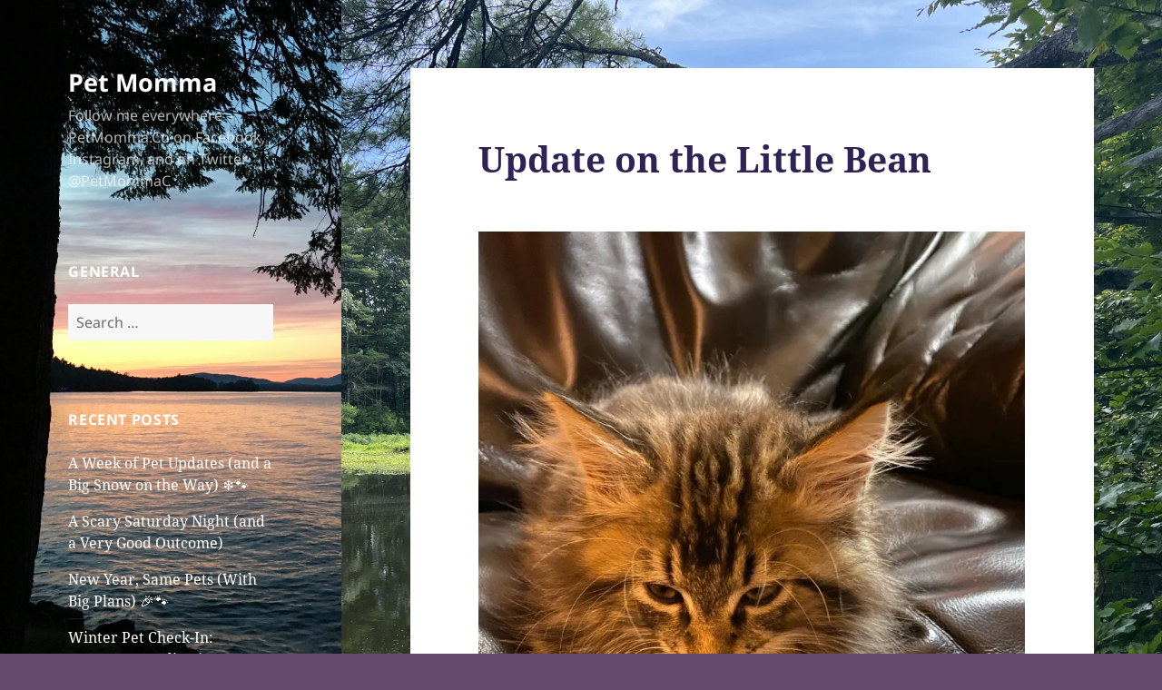

--- FILE ---
content_type: text/html; charset=UTF-8
request_url: https://www.petmomma.co/2019/10/31/update-on-the-little-bean/
body_size: 14579
content:
<!DOCTYPE html>
<html lang="en-US" class="no-js">
<head>
	<meta charset="UTF-8">
	<meta name="viewport" content="width=device-width, initial-scale=1.0">
	<link rel="profile" href="https://gmpg.org/xfn/11">
	<link rel="pingback" href="https://www.petmomma.co/xmlrpc.php">
	<script>
(function(html){html.className = html.className.replace(/\bno-js\b/,'js')})(document.documentElement);
//# sourceURL=twentyfifteen_javascript_detection
</script>
<title>Update on the Little Bean &#8211; Pet Momma</title>
<meta name='robots' content='max-image-preview:large' />
<link rel='dns-prefetch' href='//stats.wp.com' />
<link rel='preconnect' href='//i0.wp.com' />
<link rel='preconnect' href='//c0.wp.com' />
<link rel="alternate" type="application/rss+xml" title="Pet Momma &raquo; Feed" href="https://www.petmomma.co/feed/" />
<link rel="alternate" type="application/rss+xml" title="Pet Momma &raquo; Comments Feed" href="https://www.petmomma.co/comments/feed/" />
<link rel="alternate" type="application/rss+xml" title="Pet Momma &raquo; Update on the Little Bean Comments Feed" href="https://www.petmomma.co/2019/10/31/update-on-the-little-bean/feed/" />
<link rel="alternate" title="oEmbed (JSON)" type="application/json+oembed" href="https://www.petmomma.co/wp-json/oembed/1.0/embed?url=https%3A%2F%2Fwww.petmomma.co%2F2019%2F10%2F31%2Fupdate-on-the-little-bean%2F" />
<link rel="alternate" title="oEmbed (XML)" type="text/xml+oembed" href="https://www.petmomma.co/wp-json/oembed/1.0/embed?url=https%3A%2F%2Fwww.petmomma.co%2F2019%2F10%2F31%2Fupdate-on-the-little-bean%2F&#038;format=xml" />
<style id='wp-img-auto-sizes-contain-inline-css'>
img:is([sizes=auto i],[sizes^="auto," i]){contain-intrinsic-size:3000px 1500px}
/*# sourceURL=wp-img-auto-sizes-contain-inline-css */
</style>
<link rel='stylesheet' id='twentyfifteen-jetpack-css' href='https://c0.wp.com/p/jetpack/15.4/modules/theme-tools/compat/twentyfifteen.css' media='all' />
<style id='wp-emoji-styles-inline-css'>

	img.wp-smiley, img.emoji {
		display: inline !important;
		border: none !important;
		box-shadow: none !important;
		height: 1em !important;
		width: 1em !important;
		margin: 0 0.07em !important;
		vertical-align: -0.1em !important;
		background: none !important;
		padding: 0 !important;
	}
/*# sourceURL=wp-emoji-styles-inline-css */
</style>
<style id='wp-block-library-inline-css'>
:root{--wp-block-synced-color:#7a00df;--wp-block-synced-color--rgb:122,0,223;--wp-bound-block-color:var(--wp-block-synced-color);--wp-editor-canvas-background:#ddd;--wp-admin-theme-color:#007cba;--wp-admin-theme-color--rgb:0,124,186;--wp-admin-theme-color-darker-10:#006ba1;--wp-admin-theme-color-darker-10--rgb:0,107,160.5;--wp-admin-theme-color-darker-20:#005a87;--wp-admin-theme-color-darker-20--rgb:0,90,135;--wp-admin-border-width-focus:2px}@media (min-resolution:192dpi){:root{--wp-admin-border-width-focus:1.5px}}.wp-element-button{cursor:pointer}:root .has-very-light-gray-background-color{background-color:#eee}:root .has-very-dark-gray-background-color{background-color:#313131}:root .has-very-light-gray-color{color:#eee}:root .has-very-dark-gray-color{color:#313131}:root .has-vivid-green-cyan-to-vivid-cyan-blue-gradient-background{background:linear-gradient(135deg,#00d084,#0693e3)}:root .has-purple-crush-gradient-background{background:linear-gradient(135deg,#34e2e4,#4721fb 50%,#ab1dfe)}:root .has-hazy-dawn-gradient-background{background:linear-gradient(135deg,#faaca8,#dad0ec)}:root .has-subdued-olive-gradient-background{background:linear-gradient(135deg,#fafae1,#67a671)}:root .has-atomic-cream-gradient-background{background:linear-gradient(135deg,#fdd79a,#004a59)}:root .has-nightshade-gradient-background{background:linear-gradient(135deg,#330968,#31cdcf)}:root .has-midnight-gradient-background{background:linear-gradient(135deg,#020381,#2874fc)}:root{--wp--preset--font-size--normal:16px;--wp--preset--font-size--huge:42px}.has-regular-font-size{font-size:1em}.has-larger-font-size{font-size:2.625em}.has-normal-font-size{font-size:var(--wp--preset--font-size--normal)}.has-huge-font-size{font-size:var(--wp--preset--font-size--huge)}.has-text-align-center{text-align:center}.has-text-align-left{text-align:left}.has-text-align-right{text-align:right}.has-fit-text{white-space:nowrap!important}#end-resizable-editor-section{display:none}.aligncenter{clear:both}.items-justified-left{justify-content:flex-start}.items-justified-center{justify-content:center}.items-justified-right{justify-content:flex-end}.items-justified-space-between{justify-content:space-between}.screen-reader-text{border:0;clip-path:inset(50%);height:1px;margin:-1px;overflow:hidden;padding:0;position:absolute;width:1px;word-wrap:normal!important}.screen-reader-text:focus{background-color:#ddd;clip-path:none;color:#444;display:block;font-size:1em;height:auto;left:5px;line-height:normal;padding:15px 23px 14px;text-decoration:none;top:5px;width:auto;z-index:100000}html :where(.has-border-color){border-style:solid}html :where([style*=border-top-color]){border-top-style:solid}html :where([style*=border-right-color]){border-right-style:solid}html :where([style*=border-bottom-color]){border-bottom-style:solid}html :where([style*=border-left-color]){border-left-style:solid}html :where([style*=border-width]){border-style:solid}html :where([style*=border-top-width]){border-top-style:solid}html :where([style*=border-right-width]){border-right-style:solid}html :where([style*=border-bottom-width]){border-bottom-style:solid}html :where([style*=border-left-width]){border-left-style:solid}html :where(img[class*=wp-image-]){height:auto;max-width:100%}:where(figure){margin:0 0 1em}html :where(.is-position-sticky){--wp-admin--admin-bar--position-offset:var(--wp-admin--admin-bar--height,0px)}@media screen and (max-width:600px){html :where(.is-position-sticky){--wp-admin--admin-bar--position-offset:0px}}

/*# sourceURL=wp-block-library-inline-css */
</style><style id='global-styles-inline-css'>
:root{--wp--preset--aspect-ratio--square: 1;--wp--preset--aspect-ratio--4-3: 4/3;--wp--preset--aspect-ratio--3-4: 3/4;--wp--preset--aspect-ratio--3-2: 3/2;--wp--preset--aspect-ratio--2-3: 2/3;--wp--preset--aspect-ratio--16-9: 16/9;--wp--preset--aspect-ratio--9-16: 9/16;--wp--preset--color--black: #000000;--wp--preset--color--cyan-bluish-gray: #abb8c3;--wp--preset--color--white: #fff;--wp--preset--color--pale-pink: #f78da7;--wp--preset--color--vivid-red: #cf2e2e;--wp--preset--color--luminous-vivid-orange: #ff6900;--wp--preset--color--luminous-vivid-amber: #fcb900;--wp--preset--color--light-green-cyan: #7bdcb5;--wp--preset--color--vivid-green-cyan: #00d084;--wp--preset--color--pale-cyan-blue: #8ed1fc;--wp--preset--color--vivid-cyan-blue: #0693e3;--wp--preset--color--vivid-purple: #9b51e0;--wp--preset--color--dark-gray: #111;--wp--preset--color--light-gray: #f1f1f1;--wp--preset--color--yellow: #f4ca16;--wp--preset--color--dark-brown: #352712;--wp--preset--color--medium-pink: #e53b51;--wp--preset--color--light-pink: #ffe5d1;--wp--preset--color--dark-purple: #2e2256;--wp--preset--color--purple: #674970;--wp--preset--color--blue-gray: #22313f;--wp--preset--color--bright-blue: #55c3dc;--wp--preset--color--light-blue: #e9f2f9;--wp--preset--gradient--vivid-cyan-blue-to-vivid-purple: linear-gradient(135deg,rgb(6,147,227) 0%,rgb(155,81,224) 100%);--wp--preset--gradient--light-green-cyan-to-vivid-green-cyan: linear-gradient(135deg,rgb(122,220,180) 0%,rgb(0,208,130) 100%);--wp--preset--gradient--luminous-vivid-amber-to-luminous-vivid-orange: linear-gradient(135deg,rgb(252,185,0) 0%,rgb(255,105,0) 100%);--wp--preset--gradient--luminous-vivid-orange-to-vivid-red: linear-gradient(135deg,rgb(255,105,0) 0%,rgb(207,46,46) 100%);--wp--preset--gradient--very-light-gray-to-cyan-bluish-gray: linear-gradient(135deg,rgb(238,238,238) 0%,rgb(169,184,195) 100%);--wp--preset--gradient--cool-to-warm-spectrum: linear-gradient(135deg,rgb(74,234,220) 0%,rgb(151,120,209) 20%,rgb(207,42,186) 40%,rgb(238,44,130) 60%,rgb(251,105,98) 80%,rgb(254,248,76) 100%);--wp--preset--gradient--blush-light-purple: linear-gradient(135deg,rgb(255,206,236) 0%,rgb(152,150,240) 100%);--wp--preset--gradient--blush-bordeaux: linear-gradient(135deg,rgb(254,205,165) 0%,rgb(254,45,45) 50%,rgb(107,0,62) 100%);--wp--preset--gradient--luminous-dusk: linear-gradient(135deg,rgb(255,203,112) 0%,rgb(199,81,192) 50%,rgb(65,88,208) 100%);--wp--preset--gradient--pale-ocean: linear-gradient(135deg,rgb(255,245,203) 0%,rgb(182,227,212) 50%,rgb(51,167,181) 100%);--wp--preset--gradient--electric-grass: linear-gradient(135deg,rgb(202,248,128) 0%,rgb(113,206,126) 100%);--wp--preset--gradient--midnight: linear-gradient(135deg,rgb(2,3,129) 0%,rgb(40,116,252) 100%);--wp--preset--gradient--dark-gray-gradient-gradient: linear-gradient(90deg, rgba(17,17,17,1) 0%, rgba(42,42,42,1) 100%);--wp--preset--gradient--light-gray-gradient: linear-gradient(90deg, rgba(241,241,241,1) 0%, rgba(215,215,215,1) 100%);--wp--preset--gradient--white-gradient: linear-gradient(90deg, rgba(255,255,255,1) 0%, rgba(230,230,230,1) 100%);--wp--preset--gradient--yellow-gradient: linear-gradient(90deg, rgba(244,202,22,1) 0%, rgba(205,168,10,1) 100%);--wp--preset--gradient--dark-brown-gradient: linear-gradient(90deg, rgba(53,39,18,1) 0%, rgba(91,67,31,1) 100%);--wp--preset--gradient--medium-pink-gradient: linear-gradient(90deg, rgba(229,59,81,1) 0%, rgba(209,28,51,1) 100%);--wp--preset--gradient--light-pink-gradient: linear-gradient(90deg, rgba(255,229,209,1) 0%, rgba(255,200,158,1) 100%);--wp--preset--gradient--dark-purple-gradient: linear-gradient(90deg, rgba(46,34,86,1) 0%, rgba(66,48,123,1) 100%);--wp--preset--gradient--purple-gradient: linear-gradient(90deg, rgba(103,73,112,1) 0%, rgba(131,93,143,1) 100%);--wp--preset--gradient--blue-gray-gradient: linear-gradient(90deg, rgba(34,49,63,1) 0%, rgba(52,75,96,1) 100%);--wp--preset--gradient--bright-blue-gradient: linear-gradient(90deg, rgba(85,195,220,1) 0%, rgba(43,180,211,1) 100%);--wp--preset--gradient--light-blue-gradient: linear-gradient(90deg, rgba(233,242,249,1) 0%, rgba(193,218,238,1) 100%);--wp--preset--font-size--small: 13px;--wp--preset--font-size--medium: 20px;--wp--preset--font-size--large: 36px;--wp--preset--font-size--x-large: 42px;--wp--preset--spacing--20: 0.44rem;--wp--preset--spacing--30: 0.67rem;--wp--preset--spacing--40: 1rem;--wp--preset--spacing--50: 1.5rem;--wp--preset--spacing--60: 2.25rem;--wp--preset--spacing--70: 3.38rem;--wp--preset--spacing--80: 5.06rem;--wp--preset--shadow--natural: 6px 6px 9px rgba(0, 0, 0, 0.2);--wp--preset--shadow--deep: 12px 12px 50px rgba(0, 0, 0, 0.4);--wp--preset--shadow--sharp: 6px 6px 0px rgba(0, 0, 0, 0.2);--wp--preset--shadow--outlined: 6px 6px 0px -3px rgb(255, 255, 255), 6px 6px rgb(0, 0, 0);--wp--preset--shadow--crisp: 6px 6px 0px rgb(0, 0, 0);}:where(.is-layout-flex){gap: 0.5em;}:where(.is-layout-grid){gap: 0.5em;}body .is-layout-flex{display: flex;}.is-layout-flex{flex-wrap: wrap;align-items: center;}.is-layout-flex > :is(*, div){margin: 0;}body .is-layout-grid{display: grid;}.is-layout-grid > :is(*, div){margin: 0;}:where(.wp-block-columns.is-layout-flex){gap: 2em;}:where(.wp-block-columns.is-layout-grid){gap: 2em;}:where(.wp-block-post-template.is-layout-flex){gap: 1.25em;}:where(.wp-block-post-template.is-layout-grid){gap: 1.25em;}.has-black-color{color: var(--wp--preset--color--black) !important;}.has-cyan-bluish-gray-color{color: var(--wp--preset--color--cyan-bluish-gray) !important;}.has-white-color{color: var(--wp--preset--color--white) !important;}.has-pale-pink-color{color: var(--wp--preset--color--pale-pink) !important;}.has-vivid-red-color{color: var(--wp--preset--color--vivid-red) !important;}.has-luminous-vivid-orange-color{color: var(--wp--preset--color--luminous-vivid-orange) !important;}.has-luminous-vivid-amber-color{color: var(--wp--preset--color--luminous-vivid-amber) !important;}.has-light-green-cyan-color{color: var(--wp--preset--color--light-green-cyan) !important;}.has-vivid-green-cyan-color{color: var(--wp--preset--color--vivid-green-cyan) !important;}.has-pale-cyan-blue-color{color: var(--wp--preset--color--pale-cyan-blue) !important;}.has-vivid-cyan-blue-color{color: var(--wp--preset--color--vivid-cyan-blue) !important;}.has-vivid-purple-color{color: var(--wp--preset--color--vivid-purple) !important;}.has-black-background-color{background-color: var(--wp--preset--color--black) !important;}.has-cyan-bluish-gray-background-color{background-color: var(--wp--preset--color--cyan-bluish-gray) !important;}.has-white-background-color{background-color: var(--wp--preset--color--white) !important;}.has-pale-pink-background-color{background-color: var(--wp--preset--color--pale-pink) !important;}.has-vivid-red-background-color{background-color: var(--wp--preset--color--vivid-red) !important;}.has-luminous-vivid-orange-background-color{background-color: var(--wp--preset--color--luminous-vivid-orange) !important;}.has-luminous-vivid-amber-background-color{background-color: var(--wp--preset--color--luminous-vivid-amber) !important;}.has-light-green-cyan-background-color{background-color: var(--wp--preset--color--light-green-cyan) !important;}.has-vivid-green-cyan-background-color{background-color: var(--wp--preset--color--vivid-green-cyan) !important;}.has-pale-cyan-blue-background-color{background-color: var(--wp--preset--color--pale-cyan-blue) !important;}.has-vivid-cyan-blue-background-color{background-color: var(--wp--preset--color--vivid-cyan-blue) !important;}.has-vivid-purple-background-color{background-color: var(--wp--preset--color--vivid-purple) !important;}.has-black-border-color{border-color: var(--wp--preset--color--black) !important;}.has-cyan-bluish-gray-border-color{border-color: var(--wp--preset--color--cyan-bluish-gray) !important;}.has-white-border-color{border-color: var(--wp--preset--color--white) !important;}.has-pale-pink-border-color{border-color: var(--wp--preset--color--pale-pink) !important;}.has-vivid-red-border-color{border-color: var(--wp--preset--color--vivid-red) !important;}.has-luminous-vivid-orange-border-color{border-color: var(--wp--preset--color--luminous-vivid-orange) !important;}.has-luminous-vivid-amber-border-color{border-color: var(--wp--preset--color--luminous-vivid-amber) !important;}.has-light-green-cyan-border-color{border-color: var(--wp--preset--color--light-green-cyan) !important;}.has-vivid-green-cyan-border-color{border-color: var(--wp--preset--color--vivid-green-cyan) !important;}.has-pale-cyan-blue-border-color{border-color: var(--wp--preset--color--pale-cyan-blue) !important;}.has-vivid-cyan-blue-border-color{border-color: var(--wp--preset--color--vivid-cyan-blue) !important;}.has-vivid-purple-border-color{border-color: var(--wp--preset--color--vivid-purple) !important;}.has-vivid-cyan-blue-to-vivid-purple-gradient-background{background: var(--wp--preset--gradient--vivid-cyan-blue-to-vivid-purple) !important;}.has-light-green-cyan-to-vivid-green-cyan-gradient-background{background: var(--wp--preset--gradient--light-green-cyan-to-vivid-green-cyan) !important;}.has-luminous-vivid-amber-to-luminous-vivid-orange-gradient-background{background: var(--wp--preset--gradient--luminous-vivid-amber-to-luminous-vivid-orange) !important;}.has-luminous-vivid-orange-to-vivid-red-gradient-background{background: var(--wp--preset--gradient--luminous-vivid-orange-to-vivid-red) !important;}.has-very-light-gray-to-cyan-bluish-gray-gradient-background{background: var(--wp--preset--gradient--very-light-gray-to-cyan-bluish-gray) !important;}.has-cool-to-warm-spectrum-gradient-background{background: var(--wp--preset--gradient--cool-to-warm-spectrum) !important;}.has-blush-light-purple-gradient-background{background: var(--wp--preset--gradient--blush-light-purple) !important;}.has-blush-bordeaux-gradient-background{background: var(--wp--preset--gradient--blush-bordeaux) !important;}.has-luminous-dusk-gradient-background{background: var(--wp--preset--gradient--luminous-dusk) !important;}.has-pale-ocean-gradient-background{background: var(--wp--preset--gradient--pale-ocean) !important;}.has-electric-grass-gradient-background{background: var(--wp--preset--gradient--electric-grass) !important;}.has-midnight-gradient-background{background: var(--wp--preset--gradient--midnight) !important;}.has-small-font-size{font-size: var(--wp--preset--font-size--small) !important;}.has-medium-font-size{font-size: var(--wp--preset--font-size--medium) !important;}.has-large-font-size{font-size: var(--wp--preset--font-size--large) !important;}.has-x-large-font-size{font-size: var(--wp--preset--font-size--x-large) !important;}
/*# sourceURL=global-styles-inline-css */
</style>

<style id='classic-theme-styles-inline-css'>
/*! This file is auto-generated */
.wp-block-button__link{color:#fff;background-color:#32373c;border-radius:9999px;box-shadow:none;text-decoration:none;padding:calc(.667em + 2px) calc(1.333em + 2px);font-size:1.125em}.wp-block-file__button{background:#32373c;color:#fff;text-decoration:none}
/*# sourceURL=/wp-includes/css/classic-themes.min.css */
</style>
<link rel='stylesheet' id='twentyfifteen-fonts-css' href='https://www.petmomma.co/wp-content/themes/twentyfifteen/assets/fonts/noto-sans-plus-noto-serif-plus-inconsolata.css?ver=20230328' media='all' />
<link rel='stylesheet' id='genericons-css' href='https://c0.wp.com/p/jetpack/15.4/_inc/genericons/genericons/genericons.css' media='all' />
<link rel='stylesheet' id='twentyfifteen-style-css' href='https://www.petmomma.co/wp-content/themes/twentyfifteen/style.css?ver=20251202' media='all' />
<style id='twentyfifteen-style-inline-css'>
	/* Color Scheme */

	/* Background Color */
	body {
		background-color: #674970;
	}

	/* Sidebar Background Color */
	body:before,
	.site-header {
		background-color: #2e2256;
	}

	/* Box Background Color */
	.post-navigation,
	.pagination,
	.secondary,
	.site-footer,
	.hentry,
	.page-header,
	.page-content,
	.comments-area,
	.widecolumn {
		background-color: #ffffff;
	}

	/* Box Background Color */
	button,
	input[type="button"],
	input[type="reset"],
	input[type="submit"],
	.pagination .prev,
	.pagination .next,
	.widget_calendar tbody a,
	.widget_calendar tbody a:hover,
	.widget_calendar tbody a:focus,
	.page-links a,
	.page-links a:hover,
	.page-links a:focus,
	.sticky-post {
		color: #ffffff;
	}

	/* Main Text Color */
	button,
	input[type="button"],
	input[type="reset"],
	input[type="submit"],
	.pagination .prev,
	.pagination .next,
	.widget_calendar tbody a,
	.page-links a,
	.sticky-post {
		background-color: #2e2256;
	}

	/* Main Text Color */
	body,
	blockquote cite,
	blockquote small,
	a,
	.dropdown-toggle:after,
	.image-navigation a:hover,
	.image-navigation a:focus,
	.comment-navigation a:hover,
	.comment-navigation a:focus,
	.widget-title,
	.entry-footer a:hover,
	.entry-footer a:focus,
	.comment-metadata a:hover,
	.comment-metadata a:focus,
	.pingback .edit-link a:hover,
	.pingback .edit-link a:focus,
	.comment-list .reply a:hover,
	.comment-list .reply a:focus,
	.site-info a:hover,
	.site-info a:focus {
		color: #2e2256;
	}

	/* Main Text Color */
	.entry-content a,
	.entry-summary a,
	.page-content a,
	.comment-content a,
	.pingback .comment-body > a,
	.author-description a,
	.taxonomy-description a,
	.textwidget a,
	.entry-footer a:hover,
	.comment-metadata a:hover,
	.pingback .edit-link a:hover,
	.comment-list .reply a:hover,
	.site-info a:hover {
		border-color: #2e2256;
	}

	/* Secondary Text Color */
	button:hover,
	button:focus,
	input[type="button"]:hover,
	input[type="button"]:focus,
	input[type="reset"]:hover,
	input[type="reset"]:focus,
	input[type="submit"]:hover,
	input[type="submit"]:focus,
	.pagination .prev:hover,
	.pagination .prev:focus,
	.pagination .next:hover,
	.pagination .next:focus,
	.widget_calendar tbody a:hover,
	.widget_calendar tbody a:focus,
	.page-links a:hover,
	.page-links a:focus {
		background-color: rgba( 46, 34, 86, 0.7);
	}

	/* Secondary Text Color */
	blockquote,
	a:hover,
	a:focus,
	.main-navigation .menu-item-description,
	.post-navigation .meta-nav,
	.post-navigation a:hover .post-title,
	.post-navigation a:focus .post-title,
	.image-navigation,
	.image-navigation a,
	.comment-navigation,
	.comment-navigation a,
	.widget,
	.author-heading,
	.entry-footer,
	.entry-footer a,
	.taxonomy-description,
	.page-links > .page-links-title,
	.entry-caption,
	.comment-author,
	.comment-metadata,
	.comment-metadata a,
	.pingback .edit-link,
	.pingback .edit-link a,
	.post-password-form label,
	.comment-form label,
	.comment-notes,
	.comment-awaiting-moderation,
	.logged-in-as,
	.form-allowed-tags,
	.no-comments,
	.site-info,
	.site-info a,
	.wp-caption-text,
	.gallery-caption,
	.comment-list .reply a,
	.widecolumn label,
	.widecolumn .mu_register label {
		color: rgba( 46, 34, 86, 0.7);
	}

	/* Secondary Text Color */
	blockquote,
	.logged-in-as a:hover,
	.comment-author a:hover {
		border-color: rgba( 46, 34, 86, 0.7);
	}

	/* Border Color */
	hr,
	.dropdown-toggle:hover,
	.dropdown-toggle:focus {
		background-color: rgba( 46, 34, 86, 0.1);
	}

	/* Border Color */
	pre,
	abbr[title],
	table,
	th,
	td,
	input,
	textarea,
	.main-navigation ul,
	.main-navigation li,
	.post-navigation,
	.post-navigation div + div,
	.pagination,
	.comment-navigation,
	.widget li,
	.widget_categories .children,
	.widget_nav_menu .sub-menu,
	.widget_pages .children,
	.site-header,
	.site-footer,
	.hentry + .hentry,
	.author-info,
	.entry-content .page-links a,
	.page-links > span,
	.page-header,
	.comments-area,
	.comment-list + .comment-respond,
	.comment-list article,
	.comment-list .pingback,
	.comment-list .trackback,
	.comment-list .reply a,
	.no-comments {
		border-color: rgba( 46, 34, 86, 0.1);
	}

	/* Border Focus Color */
	a:focus,
	button:focus,
	input:focus {
		outline-color: rgba( 46, 34, 86, 0.3);
	}

	input:focus,
	textarea:focus {
		border-color: rgba( 46, 34, 86, 0.3);
	}

	/* Sidebar Link Color */
	.secondary-toggle:before {
		color: #ffffff;
	}

	.site-title a,
	.site-description {
		color: #ffffff;
	}

	/* Sidebar Text Color */
	.site-title a:hover,
	.site-title a:focus {
		color: rgba( 255, 255, 255, 0.7);
	}

	/* Sidebar Border Color */
	.secondary-toggle {
		border-color: rgba( 255, 255, 255, 0.1);
	}

	/* Sidebar Border Focus Color */
	.secondary-toggle:hover,
	.secondary-toggle:focus {
		border-color: rgba( 255, 255, 255, 0.3);
	}

	.site-title a {
		outline-color: rgba( 255, 255, 255, 0.3);
	}

	/* Meta Background Color */
	.entry-footer {
		background-color: #f1f1f1;
	}

	@media screen and (min-width: 38.75em) {
		/* Main Text Color */
		.page-header {
			border-color: #2e2256;
		}
	}

	@media screen and (min-width: 59.6875em) {
		/* Make sure its transparent on desktop */
		.site-header,
		.secondary {
			background-color: transparent;
		}

		/* Sidebar Background Color */
		.widget button,
		.widget input[type="button"],
		.widget input[type="reset"],
		.widget input[type="submit"],
		.widget_calendar tbody a,
		.widget_calendar tbody a:hover,
		.widget_calendar tbody a:focus {
			color: #2e2256;
		}

		/* Sidebar Link Color */
		.secondary a,
		.dropdown-toggle:after,
		.widget-title,
		.widget blockquote cite,
		.widget blockquote small {
			color: #ffffff;
		}

		.widget button,
		.widget input[type="button"],
		.widget input[type="reset"],
		.widget input[type="submit"],
		.widget_calendar tbody a {
			background-color: #ffffff;
		}

		.textwidget a {
			border-color: #ffffff;
		}

		/* Sidebar Text Color */
		.secondary a:hover,
		.secondary a:focus,
		.main-navigation .menu-item-description,
		.widget,
		.widget blockquote,
		.widget .wp-caption-text,
		.widget .gallery-caption {
			color: rgba( 255, 255, 255, 0.7);
		}

		.widget button:hover,
		.widget button:focus,
		.widget input[type="button"]:hover,
		.widget input[type="button"]:focus,
		.widget input[type="reset"]:hover,
		.widget input[type="reset"]:focus,
		.widget input[type="submit"]:hover,
		.widget input[type="submit"]:focus,
		.widget_calendar tbody a:hover,
		.widget_calendar tbody a:focus {
			background-color: rgba( 255, 255, 255, 0.7);
		}

		.widget blockquote {
			border-color: rgba( 255, 255, 255, 0.7);
		}

		/* Sidebar Border Color */
		.main-navigation ul,
		.main-navigation li,
		.widget input,
		.widget textarea,
		.widget table,
		.widget th,
		.widget td,
		.widget pre,
		.widget li,
		.widget_categories .children,
		.widget_nav_menu .sub-menu,
		.widget_pages .children,
		.widget abbr[title] {
			border-color: rgba( 255, 255, 255, 0.1);
		}

		.dropdown-toggle:hover,
		.dropdown-toggle:focus,
		.widget hr {
			background-color: rgba( 255, 255, 255, 0.1);
		}

		.widget input:focus,
		.widget textarea:focus {
			border-color: rgba( 255, 255, 255, 0.3);
		}

		.sidebar a:focus,
		.dropdown-toggle:focus {
			outline-color: rgba( 255, 255, 255, 0.3);
		}
	}
/*# sourceURL=twentyfifteen-style-inline-css */
</style>
<link rel='stylesheet' id='twentyfifteen-block-style-css' href='https://www.petmomma.co/wp-content/themes/twentyfifteen/css/blocks.css?ver=20240715' media='all' />
<script src="https://c0.wp.com/c/6.9/wp-includes/js/jquery/jquery.min.js" id="jquery-core-js"></script>
<script src="https://c0.wp.com/c/6.9/wp-includes/js/jquery/jquery-migrate.min.js" id="jquery-migrate-js"></script>
<script id="twentyfifteen-script-js-extra">
var screenReaderText = {"expand":"\u003Cspan class=\"screen-reader-text\"\u003Eexpand child menu\u003C/span\u003E","collapse":"\u003Cspan class=\"screen-reader-text\"\u003Ecollapse child menu\u003C/span\u003E"};
//# sourceURL=twentyfifteen-script-js-extra
</script>
<script src="https://www.petmomma.co/wp-content/themes/twentyfifteen/js/functions.js?ver=20250729" id="twentyfifteen-script-js" defer data-wp-strategy="defer"></script>
<link rel="https://api.w.org/" href="https://www.petmomma.co/wp-json/" /><link rel="alternate" title="JSON" type="application/json" href="https://www.petmomma.co/wp-json/wp/v2/posts/233" /><link rel="EditURI" type="application/rsd+xml" title="RSD" href="https://www.petmomma.co/xmlrpc.php?rsd" />
<meta name="generator" content="WordPress 6.9" />
<link rel="canonical" href="https://www.petmomma.co/2019/10/31/update-on-the-little-bean/" />
<link rel='shortlink' href='https://www.petmomma.co/?p=233' />
<script>readMoreArgs = []</script><script type="text/javascript">
				EXPM_VERSION=3.55;EXPM_AJAX_URL='https://www.petmomma.co/wp-admin/admin-ajax.php';
			function yrmAddEvent(element, eventName, fn) {
				if (element.addEventListener)
					element.addEventListener(eventName, fn, false);
				else if (element.attachEvent)
					element.attachEvent('on' + eventName, fn);
			}
			</script>	<style>img#wpstats{display:none}</style>
		<style>.recentcomments a{display:inline !important;padding:0 !important;margin:0 !important;}</style>		<style type="text/css" id="twentyfifteen-header-css">
				.site-header {

			/*
			 * No shorthand so the Customizer can override individual properties.
			 * @see https://core.trac.wordpress.org/ticket/31460
			 */
			background-image: url(https://www.petmomma.co/wp-content/uploads/sites/8/2019/08/cropped-IMG_7012.jpg);
			background-repeat: no-repeat;
			background-position: 50% 50%;
			-webkit-background-size: cover;
			-moz-background-size:    cover;
			-o-background-size:      cover;
			background-size:         cover;
		}

		@media screen and (min-width: 59.6875em) {
			body:before {

				/*
				 * No shorthand so the Customizer can override individual properties.
				 * @see https://core.trac.wordpress.org/ticket/31460
				 */
				background-image: url(https://www.petmomma.co/wp-content/uploads/sites/8/2019/08/cropped-IMG_7012.jpg);
				background-repeat: no-repeat;
				background-position: 100% 50%;
				-webkit-background-size: cover;
				-moz-background-size:    cover;
				-o-background-size:      cover;
				background-size:         cover;
				border-right: 0;
			}

			.site-header {
				background: transparent;
			}
		}
				</style>
		<style id="custom-background-css">
body.custom-background { background-image: url("https://www.petmomma.co/wp-content/uploads/sites/8/2022/08/IMG_5360-scaled.jpeg"); background-position: left top; background-size: contain; background-repeat: repeat; background-attachment: scroll; }
</style>
	<link rel="icon" href="https://i0.wp.com/www.petmomma.co/wp-content/uploads/sites/8/2019/08/cropped-IMG_8242.jpeg?fit=32%2C32&#038;ssl=1" sizes="32x32" />
<link rel="icon" href="https://i0.wp.com/www.petmomma.co/wp-content/uploads/sites/8/2019/08/cropped-IMG_8242.jpeg?fit=192%2C192&#038;ssl=1" sizes="192x192" />
<link rel="apple-touch-icon" href="https://i0.wp.com/www.petmomma.co/wp-content/uploads/sites/8/2019/08/cropped-IMG_8242.jpeg?fit=180%2C180&#038;ssl=1" />
<meta name="msapplication-TileImage" content="https://i0.wp.com/www.petmomma.co/wp-content/uploads/sites/8/2019/08/cropped-IMG_8242.jpeg?fit=270%2C270&#038;ssl=1" />
</head>

<body class="wp-singular post-template-default single single-post postid-233 single-format-standard custom-background wp-embed-responsive wp-theme-twentyfifteen">
<div id="page" class="hfeed site">
	<a class="skip-link screen-reader-text" href="#content">
		Skip to content	</a>

	<div id="sidebar" class="sidebar">
		<header id="masthead" class="site-header">
			<div class="site-branding">
									<p class="site-title"><a href="https://www.petmomma.co/" rel="home" >Pet Momma</a></p>
										<p class="site-description">Follow me everywhere &#8211; PetMomma.Co on Facebook, Instagram, and on Twitter @PetMommaC</p>
				
				<button class="secondary-toggle">Menu and widgets</button>
			</div><!-- .site-branding -->
		</header><!-- .site-header -->

			<div id="secondary" class="secondary">

		
		
					<div id="widget-area" class="widget-area" role="complementary">
				<aside id="search-2" class="widget widget_search"><h2 class="widget-title">General</h2><form role="search" method="get" class="search-form" action="https://www.petmomma.co/">
				<label>
					<span class="screen-reader-text">Search for:</span>
					<input type="search" class="search-field" placeholder="Search &hellip;" value="" name="s" />
				</label>
				<input type="submit" class="search-submit screen-reader-text" value="Search" />
			</form></aside>
		<aside id="recent-posts-2" class="widget widget_recent_entries">
		<h2 class="widget-title">Recent Posts</h2><nav aria-label="Recent Posts">
		<ul>
											<li>
					<a href="https://www.petmomma.co/2026/01/23/a-week-of-pet-updates-and-a-big-snow-on-the-way-%e2%9d%84%ef%b8%8f%f0%9f%90%be/">A Week of Pet Updates (and a Big Snow on the Way) ❄️🐾</a>
									</li>
											<li>
					<a href="https://www.petmomma.co/2026/01/05/a-scary-saturday-night-and-a-very-good-outcome/">A Scary Saturday Night (and a Very Good Outcome)</a>
									</li>
											<li>
					<a href="https://www.petmomma.co/2026/01/01/new-year-same-pets-with-big-plans-%f0%9f%8e%89%f0%9f%90%be/">New Year, Same Pets (With Big Plans) 🎉🐾</a>
									</li>
											<li>
					<a href="https://www.petmomma.co/2025/12/17/winter-pet-check-in-everyone-is-adjusting-%e2%9d%84%ef%b8%8f%f0%9f%90%be/">Winter Pet Check-In: Everyone Is Adjusting ❄️🐾</a>
									</li>
											<li>
					<a href="https://www.petmomma.co/2025/11/19/open-automatic-litter-box/">Open Automatic Litter Box</a>
									</li>
					</ul>

		</nav></aside><aside id="recent-comments-2" class="widget widget_recent_comments"><h2 class="widget-title">Recent Comments</h2><nav aria-label="Recent Comments"><ul id="recentcomments"><li class="recentcomments"><span class="comment-author-link">PetMomma</span> on <a href="https://www.petmomma.co/2019/08/14/introducing-me/comment-page-1/#comment-78064">Introducing Me!</a></li><li class="recentcomments"><span class="comment-author-link"><a href="https://ibm.com" class="url" rel="ugc external nofollow">DavidveK</a></span> on <a href="https://www.petmomma.co/2019/08/14/introducing-me/comment-page-1/#comment-78050">Introducing Me!</a></li><li class="recentcomments"><span class="comment-author-link">PetMomma</span> on <a href="https://www.petmomma.co/2025/01/14/happy-32nd-hector-d-byrd/comment-page-1/#comment-77909">Happy 32nd Hector D. Byrd!</a></li><li class="recentcomments"><span class="comment-author-link">DD</span> on <a href="https://www.petmomma.co/2025/01/14/happy-32nd-hector-d-byrd/comment-page-1/#comment-77880">Happy 32nd Hector D. Byrd!</a></li><li class="recentcomments"><span class="comment-author-link"><a href="https://unissula.ac.id" class="url" rel="ugc external nofollow">Universitas Islam Sultan Agung</a></span> on <a href="https://www.petmomma.co/2024/04/26/volunteering-update/comment-page-1/#comment-73171">Volunteering Update</a></li></ul></nav></aside><aside id="archives-2" class="widget widget_archive"><h2 class="widget-title">Archives</h2><nav aria-label="Archives">
			<ul>
					<li><a href='https://www.petmomma.co/2026/01/'>January 2026</a></li>
	<li><a href='https://www.petmomma.co/2025/12/'>December 2025</a></li>
	<li><a href='https://www.petmomma.co/2025/11/'>November 2025</a></li>
	<li><a href='https://www.petmomma.co/2025/10/'>October 2025</a></li>
	<li><a href='https://www.petmomma.co/2025/09/'>September 2025</a></li>
	<li><a href='https://www.petmomma.co/2025/08/'>August 2025</a></li>
	<li><a href='https://www.petmomma.co/2025/07/'>July 2025</a></li>
	<li><a href='https://www.petmomma.co/2025/06/'>June 2025</a></li>
	<li><a href='https://www.petmomma.co/2025/05/'>May 2025</a></li>
	<li><a href='https://www.petmomma.co/2025/04/'>April 2025</a></li>
	<li><a href='https://www.petmomma.co/2025/03/'>March 2025</a></li>
	<li><a href='https://www.petmomma.co/2025/02/'>February 2025</a></li>
	<li><a href='https://www.petmomma.co/2025/01/'>January 2025</a></li>
	<li><a href='https://www.petmomma.co/2024/12/'>December 2024</a></li>
	<li><a href='https://www.petmomma.co/2024/11/'>November 2024</a></li>
	<li><a href='https://www.petmomma.co/2024/09/'>September 2024</a></li>
	<li><a href='https://www.petmomma.co/2024/06/'>June 2024</a></li>
	<li><a href='https://www.petmomma.co/2024/05/'>May 2024</a></li>
	<li><a href='https://www.petmomma.co/2024/04/'>April 2024</a></li>
	<li><a href='https://www.petmomma.co/2024/03/'>March 2024</a></li>
	<li><a href='https://www.petmomma.co/2024/02/'>February 2024</a></li>
	<li><a href='https://www.petmomma.co/2024/01/'>January 2024</a></li>
	<li><a href='https://www.petmomma.co/2023/12/'>December 2023</a></li>
	<li><a href='https://www.petmomma.co/2023/07/'>July 2023</a></li>
	<li><a href='https://www.petmomma.co/2023/05/'>May 2023</a></li>
	<li><a href='https://www.petmomma.co/2023/04/'>April 2023</a></li>
	<li><a href='https://www.petmomma.co/2023/03/'>March 2023</a></li>
	<li><a href='https://www.petmomma.co/2023/02/'>February 2023</a></li>
	<li><a href='https://www.petmomma.co/2023/01/'>January 2023</a></li>
	<li><a href='https://www.petmomma.co/2022/12/'>December 2022</a></li>
	<li><a href='https://www.petmomma.co/2022/11/'>November 2022</a></li>
	<li><a href='https://www.petmomma.co/2022/10/'>October 2022</a></li>
	<li><a href='https://www.petmomma.co/2022/09/'>September 2022</a></li>
	<li><a href='https://www.petmomma.co/2022/08/'>August 2022</a></li>
	<li><a href='https://www.petmomma.co/2022/06/'>June 2022</a></li>
	<li><a href='https://www.petmomma.co/2022/05/'>May 2022</a></li>
	<li><a href='https://www.petmomma.co/2022/04/'>April 2022</a></li>
	<li><a href='https://www.petmomma.co/2022/03/'>March 2022</a></li>
	<li><a href='https://www.petmomma.co/2022/02/'>February 2022</a></li>
	<li><a href='https://www.petmomma.co/2022/01/'>January 2022</a></li>
	<li><a href='https://www.petmomma.co/2021/12/'>December 2021</a></li>
	<li><a href='https://www.petmomma.co/2021/09/'>September 2021</a></li>
	<li><a href='https://www.petmomma.co/2021/06/'>June 2021</a></li>
	<li><a href='https://www.petmomma.co/2021/05/'>May 2021</a></li>
	<li><a href='https://www.petmomma.co/2021/04/'>April 2021</a></li>
	<li><a href='https://www.petmomma.co/2021/03/'>March 2021</a></li>
	<li><a href='https://www.petmomma.co/2021/02/'>February 2021</a></li>
	<li><a href='https://www.petmomma.co/2021/01/'>January 2021</a></li>
	<li><a href='https://www.petmomma.co/2020/12/'>December 2020</a></li>
	<li><a href='https://www.petmomma.co/2020/11/'>November 2020</a></li>
	<li><a href='https://www.petmomma.co/2020/10/'>October 2020</a></li>
	<li><a href='https://www.petmomma.co/2020/09/'>September 2020</a></li>
	<li><a href='https://www.petmomma.co/2020/08/'>August 2020</a></li>
	<li><a href='https://www.petmomma.co/2020/07/'>July 2020</a></li>
	<li><a href='https://www.petmomma.co/2020/06/'>June 2020</a></li>
	<li><a href='https://www.petmomma.co/2020/05/'>May 2020</a></li>
	<li><a href='https://www.petmomma.co/2020/04/'>April 2020</a></li>
	<li><a href='https://www.petmomma.co/2020/03/'>March 2020</a></li>
	<li><a href='https://www.petmomma.co/2020/02/'>February 2020</a></li>
	<li><a href='https://www.petmomma.co/2020/01/'>January 2020</a></li>
	<li><a href='https://www.petmomma.co/2019/12/'>December 2019</a></li>
	<li><a href='https://www.petmomma.co/2019/11/'>November 2019</a></li>
	<li><a href='https://www.petmomma.co/2019/10/'>October 2019</a></li>
	<li><a href='https://www.petmomma.co/2019/09/'>September 2019</a></li>
	<li><a href='https://www.petmomma.co/2019/08/'>August 2019</a></li>
			</ul>

			</nav></aside><aside id="categories-2" class="widget widget_categories"><h2 class="widget-title">Categories</h2><nav aria-label="Categories">
			<ul>
					<li class="cat-item cat-item-1"><a href="https://www.petmomma.co/category/uncategorized/">All Posts</a>
</li>
	<li class="cat-item cat-item-44"><a href="https://www.petmomma.co/category/uncategorized/pet-product-reviews/">Reviews</a>
</li>
			</ul>

			</nav></aside><aside id="meta-2" class="widget widget_meta"><h2 class="widget-title">Meta</h2><nav aria-label="Meta">
		<ul>
						<li><a href="https://www.petmomma.co/wp-login.php">Log in</a></li>
			<li><a href="https://www.petmomma.co/feed/">Entries feed</a></li>
			<li><a href="https://www.petmomma.co/comments/feed/">Comments feed</a></li>

			<li><a href="https://wordpress.org/">WordPress.org</a></li>
		</ul>

		</nav></aside>			</div><!-- .widget-area -->
		
	</div><!-- .secondary -->

	</div><!-- .sidebar -->

	<div id="content" class="site-content">

	<div id="primary" class="content-area">
		<main id="main" class="site-main">

		
<article id="post-233" class="post-233 post type-post status-publish format-standard hentry category-uncategorized">
	
	<header class="entry-header">
		<h1 class="entry-title">Update on the Little Bean</h1>	</header><!-- .entry-header -->

	<div class="entry-content">
		<figure id="attachment_234" aria-describedby="caption-attachment-234" style="width: 660px" class="wp-caption aligncenter"><img data-recalc-dims="1" fetchpriority="high" decoding="async" class="size-large wp-image-234" src="https://i0.wp.com/www.petmomma.co/wp-content/uploads/sites/8/2019/10/IMG_9221.jpeg?resize=660%2C880&#038;ssl=1" alt="" width="660" height="880" srcset="https://i0.wp.com/www.petmomma.co/wp-content/uploads/sites/8/2019/10/IMG_9221.jpeg?resize=768%2C1024&amp;ssl=1 768w, https://i0.wp.com/www.petmomma.co/wp-content/uploads/sites/8/2019/10/IMG_9221.jpeg?resize=225%2C300&amp;ssl=1 225w, https://i0.wp.com/www.petmomma.co/wp-content/uploads/sites/8/2019/10/IMG_9221.jpeg?w=1320&amp;ssl=1 1320w, https://i0.wp.com/www.petmomma.co/wp-content/uploads/sites/8/2019/10/IMG_9221.jpeg?w=1980&amp;ssl=1 1980w" sizes="(max-width: 660px) 100vw, 660px" /><figcaption id="caption-attachment-234" class="wp-caption-text">The Little Bean</figcaption></figure>
<p>This kitten has taken no time to adapt himself to our family. I&#8217;m keeping him confined at night and when we aren&#8217;t home to make sure he stays safe, but other than that he has run of the house. I guess I had forgotten how easy kittens can be compared to puppies. I didn&#8217;t have to housebreak him, and he isn&#8217;t chewing all the wood in our house into toothpicks. I have always loved dogs, but as I&#8217;m getting older, cats are definitely moving higher on my list. I do enjoy having a dog to walk, take for rides in the car, go on hikes, but for every day home life, cats really are so much easier. I think the older, always running, always busy me is really learning to appreciate that.</p>
<p>My biggest challenge so far, is working to get my older cats to accept him. I didn&#8217;t expect any trouble from our male cat, but he did a lot of hissing at first. They aren&#8217;t best buddies yet, but they are definitely starting to enjoy playing together.</p>
<figure id="attachment_238" aria-describedby="caption-attachment-238" style="width: 660px" class="wp-caption alignright"><img data-recalc-dims="1" decoding="async" class="wp-image-238 size-large" src="https://i0.wp.com/www.petmomma.co/wp-content/uploads/sites/8/2019/10/IMG_9231-e1572526807651-1024x668.jpeg?resize=660%2C431&#038;ssl=1" alt="" width="660" height="431" srcset="https://i0.wp.com/www.petmomma.co/wp-content/uploads/sites/8/2019/10/IMG_9231-e1572526807651.jpeg?resize=1024%2C668&amp;ssl=1 1024w, https://i0.wp.com/www.petmomma.co/wp-content/uploads/sites/8/2019/10/IMG_9231-e1572526807651.jpeg?resize=300%2C196&amp;ssl=1 300w, https://i0.wp.com/www.petmomma.co/wp-content/uploads/sites/8/2019/10/IMG_9231-e1572526807651.jpeg?resize=768%2C501&amp;ssl=1 768w, https://i0.wp.com/www.petmomma.co/wp-content/uploads/sites/8/2019/10/IMG_9231-e1572526807651.jpeg?w=1320&amp;ssl=1 1320w, https://i0.wp.com/www.petmomma.co/wp-content/uploads/sites/8/2019/10/IMG_9231-e1572526807651.jpeg?w=1980&amp;ssl=1 1980w" sizes="(max-width: 660px) 100vw, 660px" /><figcaption id="caption-attachment-238" class="wp-caption-text">Play Time</figcaption></figure>
<p>&nbsp;</p>
<p>&nbsp;</p>
<p>&nbsp;</p>
<p><img data-recalc-dims="1" decoding="async" class="aligncenter size-large wp-image-239" src="https://i0.wp.com/www.petmomma.co/wp-content/uploads/sites/8/2019/10/IMG_9232-e1572526848899-1024x573.jpeg?resize=660%2C369&#038;ssl=1" alt="" width="660" height="369" srcset="https://i0.wp.com/www.petmomma.co/wp-content/uploads/sites/8/2019/10/IMG_9232-e1572526848899.jpeg?resize=1024%2C573&amp;ssl=1 1024w, https://i0.wp.com/www.petmomma.co/wp-content/uploads/sites/8/2019/10/IMG_9232-e1572526848899.jpeg?resize=300%2C168&amp;ssl=1 300w, https://i0.wp.com/www.petmomma.co/wp-content/uploads/sites/8/2019/10/IMG_9232-e1572526848899.jpeg?resize=768%2C430&amp;ssl=1 768w, https://i0.wp.com/www.petmomma.co/wp-content/uploads/sites/8/2019/10/IMG_9232-e1572526848899.jpeg?w=1320&amp;ssl=1 1320w, https://i0.wp.com/www.petmomma.co/wp-content/uploads/sites/8/2019/10/IMG_9232-e1572526848899.jpeg?w=1980&amp;ssl=1 1980w" sizes="(max-width: 660px) 100vw, 660px" /></p>
<p>While we really like the name Dezmond in theory, it just doesn&#8217;t seem to fit this little guy. My daughter came up with the name Bean, and it seems to be sticking. Our family loves the book, Ender&#8217;s Game, by Orson Scott Card, and Bean is the main character.</p>
<p>Happy Halloween!</p>
<p>&nbsp;</p>
	</div><!-- .entry-content -->

	
<div class="author-info">
	<h2 class="author-heading">Published by</h2>
	<div class="author-avatar">
		<img alt='' src='https://secure.gravatar.com/avatar/7e8960eed39349a5cf75fcda902f6555033c2bd3c78df6ecf261727a5e33aa88?s=56&#038;d=wavatar&#038;r=g' srcset='https://secure.gravatar.com/avatar/7e8960eed39349a5cf75fcda902f6555033c2bd3c78df6ecf261727a5e33aa88?s=112&#038;d=wavatar&#038;r=g 2x' class='avatar avatar-56 photo' height='56' width='56' loading='lazy' decoding='async'/>	</div><!-- .author-avatar -->

	<div class="author-description">
		<h3 class="author-title">PetMomma</h3>

		<p class="author-bio">
			Welcome to PetMomma - I am a lifetime animal lover, wife, and mom. I've had all kinds of pets including horses, snakes, lizards, chinchillas, birds, cats, dogs, etc. The current zoo includes a bossy Morkie, a bearded dragon, four cats, and one African Grey who rules them all! I love to write and realized I wasn't doing enough of it, so this blog was born to combine two of my passions.  Contact me at: <a href="/cdn-cgi/l/email-protection" class="__cf_email__" data-cfemail="204c495341605045544d4f4d4d410e434f">[email&#160;protected]</a>  Enjoy!			<a class="author-link" href="https://www.petmomma.co/author/petmomma/" rel="author">
				View all posts by PetMomma			</a>
		</p><!-- .author-bio -->

	</div><!-- .author-description -->
</div><!-- .author-info -->

	<footer class="entry-footer">
		<span class="posted-on"><span class="screen-reader-text">Posted on </span><a href="https://www.petmomma.co/2019/10/31/update-on-the-little-bean/" rel="bookmark"><time class="entry-date published updated" datetime="2019-10-31T13:45:54-04:00">October 31, 2019</time></a></span><span class="byline"><span class="screen-reader-text">Author </span><span class="author vcard"><a class="url fn n" href="https://www.petmomma.co/author/petmomma/">PetMomma</a></span></span><span class="cat-links"><span class="screen-reader-text">Categories </span><a href="https://www.petmomma.co/category/uncategorized/" rel="category tag">All Posts</a></span>			</footer><!-- .entry-footer -->

</article><!-- #post-233 -->

<div id="comments" class="comments-area">

			<h2 class="comments-title">
			3 thoughts on &ldquo;Update on the Little Bean&rdquo;		</h2>

		
		<ol class="comment-list">
					<li id="comment-8" class="comment even thread-even depth-1 parent">
			<article id="div-comment-8" class="comment-body">
				<footer class="comment-meta">
					<div class="comment-author vcard">
						<img alt='' src='https://secure.gravatar.com/avatar/9f8f141140771e72b7ed8164fe40fa6a6554ab8b2f3c0d0aabb125d8f47da036?s=56&#038;d=wavatar&#038;r=g' srcset='https://secure.gravatar.com/avatar/9f8f141140771e72b7ed8164fe40fa6a6554ab8b2f3c0d0aabb125d8f47da036?s=112&#038;d=wavatar&#038;r=g 2x' class='avatar avatar-56 photo' height='56' width='56' loading='lazy' decoding='async'/>						<b class="fn">Kristin Román</b> <span class="says">says:</span>					</div><!-- .comment-author -->

					<div class="comment-metadata">
						<a href="https://www.petmomma.co/2019/10/31/update-on-the-little-bean/#comment-8"><time datetime="2019-11-01T00:49:12-04:00">November 1, 2019 at 12:49 am</time></a>					</div><!-- .comment-metadata -->

									</footer><!-- .comment-meta -->

				<div class="comment-content">
					<p>I love Bean!</p>
				</div><!-- .comment-content -->

				<div class="reply"><a rel="nofollow" class="comment-reply-link" href="https://www.petmomma.co/2019/10/31/update-on-the-little-bean/?replytocom=8#respond" data-commentid="8" data-postid="233" data-belowelement="div-comment-8" data-respondelement="respond" data-replyto="Reply to Kristin Román" aria-label="Reply to Kristin Román">Reply</a></div>			</article><!-- .comment-body -->
		<ol class="children">
		<li id="comment-9" class="comment byuser comment-author-petmomma bypostauthor odd alt depth-2">
			<article id="div-comment-9" class="comment-body">
				<footer class="comment-meta">
					<div class="comment-author vcard">
						<img alt='' src='https://secure.gravatar.com/avatar/7e8960eed39349a5cf75fcda902f6555033c2bd3c78df6ecf261727a5e33aa88?s=56&#038;d=wavatar&#038;r=g' srcset='https://secure.gravatar.com/avatar/7e8960eed39349a5cf75fcda902f6555033c2bd3c78df6ecf261727a5e33aa88?s=112&#038;d=wavatar&#038;r=g 2x' class='avatar avatar-56 photo' height='56' width='56' loading='lazy' decoding='async'/>						<b class="fn">PetMomma</b> <span class="says">says:</span>					</div><!-- .comment-author -->

					<div class="comment-metadata">
						<a href="https://www.petmomma.co/2019/10/31/update-on-the-little-bean/#comment-9"><time datetime="2019-11-05T23:15:48-05:00">November 5, 2019 at 11:15 pm</time></a>					</div><!-- .comment-metadata -->

									</footer><!-- .comment-meta -->

				<div class="comment-content">
					<p>Same!</p>
				</div><!-- .comment-content -->

				<div class="reply"><a rel="nofollow" class="comment-reply-link" href="https://www.petmomma.co/2019/10/31/update-on-the-little-bean/?replytocom=9#respond" data-commentid="9" data-postid="233" data-belowelement="div-comment-9" data-respondelement="respond" data-replyto="Reply to PetMomma" aria-label="Reply to PetMomma">Reply</a></div>			</article><!-- .comment-body -->
		</li><!-- #comment-## -->
</ol><!-- .children -->
</li><!-- #comment-## -->
		<li id="comment-43" class="comment even thread-odd thread-alt depth-1">
			<article id="div-comment-43" class="comment-body">
				<footer class="comment-meta">
					<div class="comment-author vcard">
						<img alt='' src='https://secure.gravatar.com/avatar/737a9c8c1ad43b5168a192da88c8018ae44f66095d514a2e7956f1a71ae853c9?s=56&#038;d=wavatar&#038;r=g' srcset='https://secure.gravatar.com/avatar/737a9c8c1ad43b5168a192da88c8018ae44f66095d514a2e7956f1a71ae853c9?s=112&#038;d=wavatar&#038;r=g 2x' class='avatar avatar-56 photo' height='56' width='56' loading='lazy' decoding='async'/>						<b class="fn"><a href="http://www.authorstream.com/KishaKnuth/" class="url" rel="ugc external nofollow">Prove IT</a></b> <span class="says">says:</span>					</div><!-- .comment-author -->

					<div class="comment-metadata">
						<a href="https://www.petmomma.co/2019/10/31/update-on-the-little-bean/#comment-43"><time datetime="2020-02-24T17:23:59-05:00">February 24, 2020 at 5:23 pm</time></a>					</div><!-- .comment-metadata -->

									</footer><!-- .comment-meta -->

				<div class="comment-content">
					<p>I have to thank you for the efforts youve put in writing this website. Im hoping to view the thesame high-grade blog posts from you in the higher as well. In truth, your creative writing abilities has goaded me to acquire my own site now</p>
				</div><!-- .comment-content -->

				<div class="reply"><a rel="nofollow" class="comment-reply-link" href="https://www.petmomma.co/2019/10/31/update-on-the-little-bean/?replytocom=43#respond" data-commentid="43" data-postid="233" data-belowelement="div-comment-43" data-respondelement="respond" data-replyto="Reply to Prove IT" aria-label="Reply to Prove IT">Reply</a></div>			</article><!-- .comment-body -->
		</li><!-- #comment-## -->
		</ol><!-- .comment-list -->

		
	
	
		<div id="respond" class="comment-respond">
		<h3 id="reply-title" class="comment-reply-title">Leave a Reply <small><a rel="nofollow" id="cancel-comment-reply-link" href="/2019/10/31/update-on-the-little-bean/#respond" style="display:none;">Cancel reply</a></small></h3><form action="https://www.petmomma.co/wp-comments-post.php" method="post" id="commentform" class="comment-form"><p class="comment-notes"><span id="email-notes">Your email address will not be published.</span> <span class="required-field-message">Required fields are marked <span class="required">*</span></span></p><p class="comment-form-comment"><label for="comment">Comment <span class="required">*</span></label> <textarea id="comment" name="comment" cols="45" rows="8" maxlength="65525" required></textarea></p><p class="comment-form-author"><label for="author">Name <span class="required">*</span></label> <input id="author" name="author" type="text" value="" size="30" maxlength="245" autocomplete="name" required /></p>
<p class="comment-form-email"><label for="email">Email <span class="required">*</span></label> <input id="email" name="email" type="email" value="" size="30" maxlength="100" aria-describedby="email-notes" autocomplete="email" required /></p>
<p class="comment-form-url"><label for="url">Website</label> <input id="url" name="url" type="url" value="" size="30" maxlength="200" autocomplete="url" /></p>
<p class="comment-form-cookies-consent"><input id="wp-comment-cookies-consent" name="wp-comment-cookies-consent" type="checkbox" value="yes" /> <label for="wp-comment-cookies-consent">Save my name, email, and website in this browser for the next time I comment.</label></p>
<p class="form-submit"><input name="submit" type="submit" id="submit" class="submit" value="Post Comment" /> <input type='hidden' name='comment_post_ID' value='233' id='comment_post_ID' />
<input type='hidden' name='comment_parent' id='comment_parent' value='0' />
</p><p style="display: none;"><input type="hidden" id="akismet_comment_nonce" name="akismet_comment_nonce" value="207e58d671" /></p><p style="display: none !important;" class="akismet-fields-container" data-prefix="ak_"><label>&#916;<textarea name="ak_hp_textarea" cols="45" rows="8" maxlength="100"></textarea></label><input type="hidden" id="ak_js_1" name="ak_js" value="133"/><script data-cfasync="false" src="/cdn-cgi/scripts/5c5dd728/cloudflare-static/email-decode.min.js"></script><script>document.getElementById( "ak_js_1" ).setAttribute( "value", ( new Date() ).getTime() );</script></p></form>	</div><!-- #respond -->
	
</div><!-- .comments-area -->

	<nav class="navigation post-navigation" aria-label="Posts">
		<h2 class="screen-reader-text">Post navigation</h2>
		<div class="nav-links"><div class="nav-previous"><a href="https://www.petmomma.co/2019/10/29/1st-vet-visit/" rel="prev"><span class="meta-nav" aria-hidden="true">Previous</span> <span class="screen-reader-text">Previous post:</span> <span class="post-title">1st Vet Visit</span></a></div><div class="nav-next"><a href="https://www.petmomma.co/2019/11/05/the-little-bean/" rel="next"><span class="meta-nav" aria-hidden="true">Next</span> <span class="screen-reader-text">Next post:</span> <span class="post-title">The Little Bean</span></a></div></div>
	</nav>
		</main><!-- .site-main -->
	</div><!-- .content-area -->


	</div><!-- .site-content -->

	<footer id="colophon" class="site-footer">
		<div class="site-info">
									<a href="https://wordpress.org/" class="imprint">
				Proudly powered by WordPress			</a>
		</div><!-- .site-info -->
	</footer><!-- .site-footer -->

</div><!-- .site -->

<script type="speculationrules">
{"prefetch":[{"source":"document","where":{"and":[{"href_matches":"/*"},{"not":{"href_matches":["/wp-*.php","/wp-admin/*","/wp-content/uploads/sites/8/*","/wp-content/*","/wp-content/plugins/*","/wp-content/themes/twentyfifteen/*","/*\\?(.+)"]}},{"not":{"selector_matches":"a[rel~=\"nofollow\"]"}},{"not":{"selector_matches":".no-prefetch, .no-prefetch a"}}]},"eagerness":"conservative"}]}
</script>
<!-- Matomo -->
<script>
  var _paq = window._paq = window._paq || [];
  /* tracker methods like "setCustomDimension" should be called before "trackPageView" */
  _paq.push(['trackPageView']);
  _paq.push(['enableLinkTracking']);
  (function() {
    var u="https://matomo.backbeatmedia.com/";
    _paq.push(['setTrackerUrl', u+'matomo.php']);
    _paq.push(['setSiteId', '1']);
    var d=document, g=d.createElement('script'), s=d.getElementsByTagName('script')[0];
    g.async=true; g.src=u+'matomo.js'; s.parentNode.insertBefore(g,s);
  })();
</script>
<!-- End Matomo Code -->
<script src="https://c0.wp.com/c/6.9/wp-includes/js/comment-reply.min.js" id="comment-reply-js" async data-wp-strategy="async" fetchpriority="low"></script>
<script id="jetpack-stats-js-before">
_stq = window._stq || [];
_stq.push([ "view", {"v":"ext","blog":"176933255","post":"233","tz":"-5","srv":"www.petmomma.co","j":"1:15.4"} ]);
_stq.push([ "clickTrackerInit", "176933255", "233" ]);
//# sourceURL=jetpack-stats-js-before
</script>
<script src="https://stats.wp.com/e-202605.js" id="jetpack-stats-js" defer data-wp-strategy="defer"></script>
<script defer src="https://www.petmomma.co/wp-content/plugins/akismet/_inc/akismet-frontend.js?ver=1763958037" id="akismet-frontend-js"></script>
<script id="wp-emoji-settings" type="application/json">
{"baseUrl":"https://s.w.org/images/core/emoji/17.0.2/72x72/","ext":".png","svgUrl":"https://s.w.org/images/core/emoji/17.0.2/svg/","svgExt":".svg","source":{"concatemoji":"https://www.petmomma.co/wp-includes/js/wp-emoji-release.min.js?ver=6.9"}}
</script>
<script type="module">
/*! This file is auto-generated */
const a=JSON.parse(document.getElementById("wp-emoji-settings").textContent),o=(window._wpemojiSettings=a,"wpEmojiSettingsSupports"),s=["flag","emoji"];function i(e){try{var t={supportTests:e,timestamp:(new Date).valueOf()};sessionStorage.setItem(o,JSON.stringify(t))}catch(e){}}function c(e,t,n){e.clearRect(0,0,e.canvas.width,e.canvas.height),e.fillText(t,0,0);t=new Uint32Array(e.getImageData(0,0,e.canvas.width,e.canvas.height).data);e.clearRect(0,0,e.canvas.width,e.canvas.height),e.fillText(n,0,0);const a=new Uint32Array(e.getImageData(0,0,e.canvas.width,e.canvas.height).data);return t.every((e,t)=>e===a[t])}function p(e,t){e.clearRect(0,0,e.canvas.width,e.canvas.height),e.fillText(t,0,0);var n=e.getImageData(16,16,1,1);for(let e=0;e<n.data.length;e++)if(0!==n.data[e])return!1;return!0}function u(e,t,n,a){switch(t){case"flag":return n(e,"\ud83c\udff3\ufe0f\u200d\u26a7\ufe0f","\ud83c\udff3\ufe0f\u200b\u26a7\ufe0f")?!1:!n(e,"\ud83c\udde8\ud83c\uddf6","\ud83c\udde8\u200b\ud83c\uddf6")&&!n(e,"\ud83c\udff4\udb40\udc67\udb40\udc62\udb40\udc65\udb40\udc6e\udb40\udc67\udb40\udc7f","\ud83c\udff4\u200b\udb40\udc67\u200b\udb40\udc62\u200b\udb40\udc65\u200b\udb40\udc6e\u200b\udb40\udc67\u200b\udb40\udc7f");case"emoji":return!a(e,"\ud83e\u1fac8")}return!1}function f(e,t,n,a){let r;const o=(r="undefined"!=typeof WorkerGlobalScope&&self instanceof WorkerGlobalScope?new OffscreenCanvas(300,150):document.createElement("canvas")).getContext("2d",{willReadFrequently:!0}),s=(o.textBaseline="top",o.font="600 32px Arial",{});return e.forEach(e=>{s[e]=t(o,e,n,a)}),s}function r(e){var t=document.createElement("script");t.src=e,t.defer=!0,document.head.appendChild(t)}a.supports={everything:!0,everythingExceptFlag:!0},new Promise(t=>{let n=function(){try{var e=JSON.parse(sessionStorage.getItem(o));if("object"==typeof e&&"number"==typeof e.timestamp&&(new Date).valueOf()<e.timestamp+604800&&"object"==typeof e.supportTests)return e.supportTests}catch(e){}return null}();if(!n){if("undefined"!=typeof Worker&&"undefined"!=typeof OffscreenCanvas&&"undefined"!=typeof URL&&URL.createObjectURL&&"undefined"!=typeof Blob)try{var e="postMessage("+f.toString()+"("+[JSON.stringify(s),u.toString(),c.toString(),p.toString()].join(",")+"));",a=new Blob([e],{type:"text/javascript"});const r=new Worker(URL.createObjectURL(a),{name:"wpTestEmojiSupports"});return void(r.onmessage=e=>{i(n=e.data),r.terminate(),t(n)})}catch(e){}i(n=f(s,u,c,p))}t(n)}).then(e=>{for(const n in e)a.supports[n]=e[n],a.supports.everything=a.supports.everything&&a.supports[n],"flag"!==n&&(a.supports.everythingExceptFlag=a.supports.everythingExceptFlag&&a.supports[n]);var t;a.supports.everythingExceptFlag=a.supports.everythingExceptFlag&&!a.supports.flag,a.supports.everything||((t=a.source||{}).concatemoji?r(t.concatemoji):t.wpemoji&&t.twemoji&&(r(t.twemoji),r(t.wpemoji)))});
//# sourceURL=https://www.petmomma.co/wp-includes/js/wp-emoji-loader.min.js
</script>

<script defer src="https://static.cloudflareinsights.com/beacon.min.js/vcd15cbe7772f49c399c6a5babf22c1241717689176015" integrity="sha512-ZpsOmlRQV6y907TI0dKBHq9Md29nnaEIPlkf84rnaERnq6zvWvPUqr2ft8M1aS28oN72PdrCzSjY4U6VaAw1EQ==" data-cf-beacon='{"version":"2024.11.0","token":"fb4b31a2f5a7408a978e299caedf4c5a","r":1,"server_timing":{"name":{"cfCacheStatus":true,"cfEdge":true,"cfExtPri":true,"cfL4":true,"cfOrigin":true,"cfSpeedBrain":true},"location_startswith":null}}' crossorigin="anonymous"></script>
</body>
</html>
